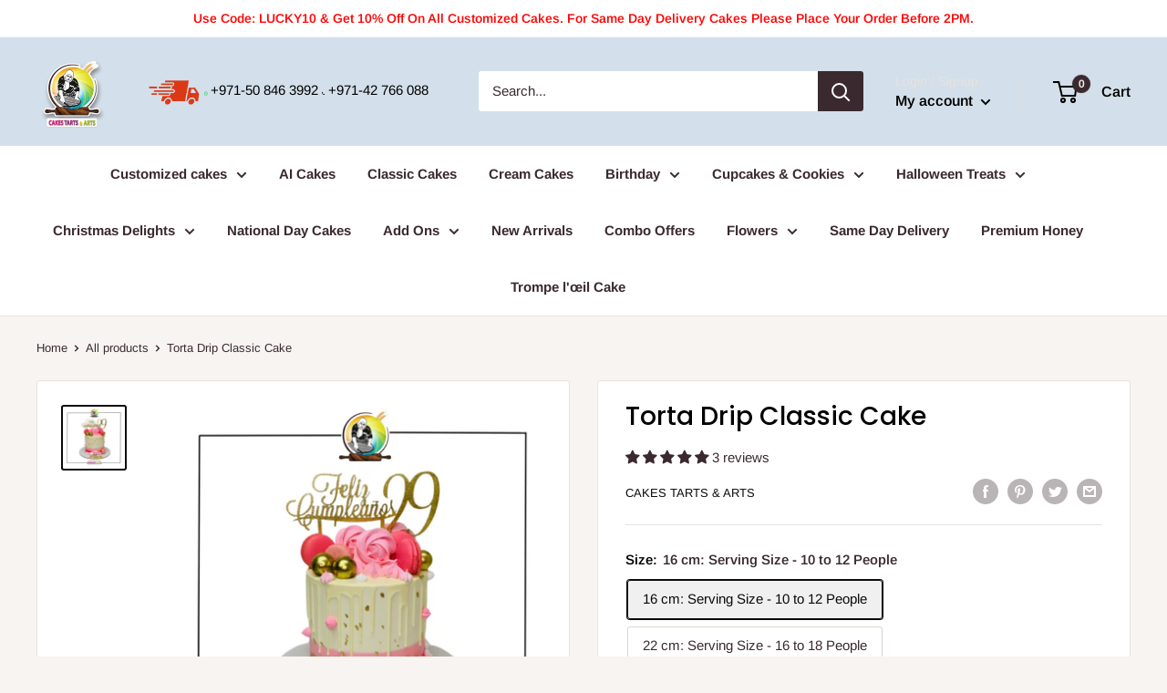

--- FILE ---
content_type: text/css
request_url: https://www.cta.ae/cdn/shop/t/7/assets/DevStyles.css?v=66825328981276449161678825301
body_size: -10
content:
.footer__wrapper .footer__block-list .footer__block-item.footer__block-item--text a{color:#3a2a2f;text-decoration:none}.footer__wrapper .footer__block-list .footer__block-item.footer__block-item--text a:hover{color:#b685f5}.header__action-list .search-bar__top .search-bar__filter,.cart-wrapper__inner-inner .estimate-shipping{display:none}.slideshowCustomBtn button.flickity-button.flickity-prev-next-button.previous{left:0!important}.slideshowCustomBtn button.flickity-button.flickity-prev-next-button.next{right:0!important}.Main-ContactCustom{display:flex}.Main-ContactCustom .ContactCustom-directions{width:100%;display:flex;align-items:center;justify-content:flex-end}.Main-ContactCustom .ContactCustom-Images:nth-child(2){width:100%}.Main-ContactCustom .ContactCustom-Images:nth-child(3){width:150%}.Main-ContactCustom .ContactCustom-Images{display:flex;align-items:stretch}.Main-ContactCustom .ContactCustom-Images img{object-fit:cover}.Contactdirections-Content .Contactdirections-text p{margin:15px 0;line-height:normal;font-family:ITC Avant Garde Gothic,sans-serif}.Main-ContactCustom .ContactCustom-directions .Contactdirections-Content{max-width:70%;margin-right:2rem;padding:1rem}.Main-ContactCustom .ContactCustom-directions .Contactdirections-Content h2{font-size:30px;font-family:ITC Avant Garde Gothic,sans-serif}.Main-ContactCustom{display:flex;background:#000;color:#fff}.Main-ContactCustom .ContactCustom-directions .Contactdirections-Content a.slideshow__button.button{margin:2rem 0 1rem 0px;background:#fff;color:#000;display:flex;align-items:center;justify-content:center;gap:5px;max-width:10rem}.search-bar__top-wrapper{min-width:33vw}@media (max-width: 767px){.Main-ContactCustom .ContactCustom-directions{width:100%;display:flex;align-items:center;justify-content:flex-end;padding:2rem}.Main-ContactCustom .ContactCustom-directions .Contactdirections-Content{max-width:100%}.Main-ContactCustom{display:flex;flex-direction:column}.Main-ContactCustom .ContactCustom-Images:nth-child(3){width:100%}.header_extra{position:absolute;display:grid;align-content:center;justify-content:center;justify-items:center;left:25%}.header{min-height:94px}}@media screen and (max-width: 640px){.search-bar__top-wrapper{min-width:auto}}
/*# sourceMappingURL=/cdn/shop/t/7/assets/DevStyles.css.map?v=66825328981276449161678825301 */


--- FILE ---
content_type: text/plain; charset=utf-8
request_url: https://checkout.tabby.ai/widgets/api/web
body_size: -26
content:
{"aid":"018d9777-bf2e-1dc0-1e1f-55bd90149591","experiments":{"entity_id":"09ec35c2-06de-487b-ad62-cd87a551a189"}}

--- FILE ---
content_type: text/javascript; charset=utf-8
request_url: https://www.cta.ae/products/birthday-age-8-candle.js
body_size: 72
content:
{"id":7620702863515,"title":"Birthday Age 8 Candle","handle":"birthday-age-8-candle","description":"\u003cli data-mce-fragment=\"1\"\u003e\u003cspan class=\"a-list-item\" data-mce-fragment=\"1\"\u003eQUALITY – Our numbered candles are crafted using high-quality wax to ensure that the candles are sturdy, long-burning and that they will emit less smoke.\u003c\/span\u003e\u003c\/li\u003e\n\u003cli data-mce-fragment=\"1\"\u003e\u003cspan class=\"a-list-item\" data-mce-fragment=\"1\"\u003eNUMBERED – The Fun It's Cool numbered birthday candles can be mixed and matched to denote age, special dates and memorable years on top of your cake.\u003c\/span\u003e\u003c\/li\u003e","published_at":"2023-03-04T14:34:26+04:00","created_at":"2023-03-04T14:34:26+04:00","vendor":"Cakes Tarts \u0026 Arts","type":"","tags":["Add-Ons","Candles"],"price":2500,"price_min":2500,"price_max":2500,"available":true,"price_varies":false,"compare_at_price":null,"compare_at_price_min":0,"compare_at_price_max":0,"compare_at_price_varies":false,"variants":[{"id":43272560246939,"title":"Default Title","option1":"Default Title","option2":null,"option3":null,"sku":"","requires_shipping":true,"taxable":true,"featured_image":null,"available":true,"name":"Birthday Age 8 Candle","public_title":null,"options":["Default Title"],"price":2500,"weight":0,"compare_at_price":null,"inventory_management":"shopify","barcode":"","requires_selling_plan":false,"selling_plan_allocations":[]}],"images":["\/\/cdn.shopify.com\/s\/files\/1\/0608\/5738\/5115\/products\/BirthdayAge8.webp?v=1677926068"],"featured_image":"\/\/cdn.shopify.com\/s\/files\/1\/0608\/5738\/5115\/products\/BirthdayAge8.webp?v=1677926068","options":[{"name":"Title","position":1,"values":["Default Title"]}],"url":"\/products\/birthday-age-8-candle","media":[{"alt":null,"id":27780278452379,"position":1,"preview_image":{"aspect_ratio":0.606,"height":3232,"width":1958,"src":"https:\/\/cdn.shopify.com\/s\/files\/1\/0608\/5738\/5115\/products\/BirthdayAge8.webp?v=1677926068"},"aspect_ratio":0.606,"height":3232,"media_type":"image","src":"https:\/\/cdn.shopify.com\/s\/files\/1\/0608\/5738\/5115\/products\/BirthdayAge8.webp?v=1677926068","width":1958}],"requires_selling_plan":false,"selling_plan_groups":[]}

--- FILE ---
content_type: text/javascript; charset=utf-8
request_url: https://www.cta.ae/products/birthday-age-9-candle.js
body_size: 108
content:
{"id":7620703125659,"title":"Birthday Age 9 Candle","handle":"birthday-age-9-candle","description":"\u003cli data-mce-fragment=\"1\"\u003e\u003cspan class=\"a-list-item\" data-mce-fragment=\"1\"\u003eQUALITY – Our numbered candles are crafted using high-quality wax to ensure that the candles are sturdy, long-burning and that they will emit less smoke.\u003c\/span\u003e\u003c\/li\u003e\n\u003cli data-mce-fragment=\"1\"\u003e\u003cspan class=\"a-list-item\" data-mce-fragment=\"1\"\u003eNUMBERED – The Fun It's Cool numbered birthday candles can be mixed and matched to denote age, special dates and memorable years on top of your cake.\u003c\/span\u003e\u003c\/li\u003e","published_at":"2023-03-04T14:35:14+04:00","created_at":"2023-03-04T14:35:14+04:00","vendor":"Cakes Tarts \u0026 Arts","type":"","tags":["Add-Ons","Candles"],"price":2500,"price_min":2500,"price_max":2500,"available":true,"price_varies":false,"compare_at_price":null,"compare_at_price_min":0,"compare_at_price_max":0,"compare_at_price_varies":false,"variants":[{"id":43272560705691,"title":"Default Title","option1":"Default Title","option2":null,"option3":null,"sku":"","requires_shipping":true,"taxable":true,"featured_image":null,"available":true,"name":"Birthday Age 9 Candle","public_title":null,"options":["Default Title"],"price":2500,"weight":0,"compare_at_price":null,"inventory_management":"shopify","barcode":"","requires_selling_plan":false,"selling_plan_allocations":[]}],"images":["\/\/cdn.shopify.com\/s\/files\/1\/0608\/5738\/5115\/products\/BirthdayAge9.webp?v=1677926116"],"featured_image":"\/\/cdn.shopify.com\/s\/files\/1\/0608\/5738\/5115\/products\/BirthdayAge9.webp?v=1677926116","options":[{"name":"Title","position":1,"values":["Default Title"]}],"url":"\/products\/birthday-age-9-candle","media":[{"alt":null,"id":27780279042203,"position":1,"preview_image":{"aspect_ratio":0.6,"height":3220,"width":1932,"src":"https:\/\/cdn.shopify.com\/s\/files\/1\/0608\/5738\/5115\/products\/BirthdayAge9.webp?v=1677926116"},"aspect_ratio":0.6,"height":3220,"media_type":"image","src":"https:\/\/cdn.shopify.com\/s\/files\/1\/0608\/5738\/5115\/products\/BirthdayAge9.webp?v=1677926116","width":1932}],"requires_selling_plan":false,"selling_plan_groups":[]}

--- FILE ---
content_type: text/javascript; charset=utf-8
request_url: https://www.cta.ae/products/sparkling-candles.js
body_size: 363
content:
{"id":7620718330011,"title":"Sparkling Candles","handle":"sparkling-candles","description":"\u003cp\u003e\u003cspan\u003e Make your celebration truly sparkle with our Sparkling Candles! Made with premium quality materials, these candles are perfect for adding an extra special touch to any birthday cake or dessert. Each candle produces a sparkling flame that is sure to catch everyone's eye, creating a magical and unforgettable moment. The long-lasting burn ensures that the party will keep going until the last candle is blown out. Ideal for any age and any birthday celebration, our Sparkling Candles will make your cake shine with an extra special glow.\u003c\/span\u003e\u003c\/p\u003e\n\u003cp\u003e\u003cspan\u003eNote: For Wholesale Price please contact on our WhatsApp Number.\u003c\/span\u003e\u003c\/p\u003e","published_at":"2023-03-04T15:01:05+04:00","created_at":"2023-03-04T15:01:06+04:00","vendor":"Cakes Tarts \u0026 Arts","type":"","tags":["Add-Ons","Candles"],"price":6000,"price_min":6000,"price_max":6000,"available":true,"price_varies":false,"compare_at_price":null,"compare_at_price_min":0,"compare_at_price_max":0,"compare_at_price_varies":false,"variants":[{"id":43272611528859,"title":"Default Title","option1":"Default Title","option2":null,"option3":null,"sku":"","requires_shipping":true,"taxable":true,"featured_image":null,"available":true,"name":"Sparkling Candles","public_title":null,"options":["Default Title"],"price":6000,"weight":0,"compare_at_price":null,"inventory_management":"shopify","barcode":"","requires_selling_plan":false,"selling_plan_allocations":[]}],"images":["\/\/cdn.shopify.com\/s\/files\/1\/0608\/5738\/5115\/products\/Sparkelingcandles60AED.jpg?v=1677927668"],"featured_image":"\/\/cdn.shopify.com\/s\/files\/1\/0608\/5738\/5115\/products\/Sparkelingcandles60AED.jpg?v=1677927668","options":[{"name":"Title","position":1,"values":["Default Title"]}],"url":"\/products\/sparkling-candles","media":[{"alt":null,"id":27780329832603,"position":1,"preview_image":{"aspect_ratio":1.49,"height":3557,"width":5301,"src":"https:\/\/cdn.shopify.com\/s\/files\/1\/0608\/5738\/5115\/products\/Sparkelingcandles60AED.jpg?v=1677927668"},"aspect_ratio":1.49,"height":3557,"media_type":"image","src":"https:\/\/cdn.shopify.com\/s\/files\/1\/0608\/5738\/5115\/products\/Sparkelingcandles60AED.jpg?v=1677927668","width":5301}],"requires_selling_plan":false,"selling_plan_groups":[]}

--- FILE ---
content_type: text/javascript; charset=utf-8
request_url: https://www.cta.ae/products/flower-candle.js
body_size: -12
content:
{"id":7620708204699,"title":"Flower Candle","handle":"flower-candle","description":"Add a touch of festivity to any birthday cake with our Colorful Flower Birthday Candles. Made with high-quality wax. The long-lasting burn ensures that the party will keep going until the last candle is blown out. Ideal for any age and any birthday celebration, these candles will make your cake shine with an extra special glow.","published_at":"2023-03-04T14:42:54+04:00","created_at":"2023-03-04T14:42:54+04:00","vendor":"Cakes Tarts \u0026 Arts","type":"","tags":["Add-Ons","Candles"],"price":2500,"price_min":2500,"price_max":2500,"available":true,"price_varies":false,"compare_at_price":null,"compare_at_price_min":0,"compare_at_price_max":0,"compare_at_price_varies":false,"variants":[{"id":43272579448987,"title":"Default Title","option1":"Default Title","option2":null,"option3":null,"sku":"","requires_shipping":true,"taxable":true,"featured_image":null,"available":true,"name":"Flower Candle","public_title":null,"options":["Default Title"],"price":2500,"weight":0,"compare_at_price":null,"inventory_management":"shopify","barcode":"","requires_selling_plan":false,"selling_plan_allocations":[]}],"images":["\/\/cdn.shopify.com\/s\/files\/1\/0608\/5738\/5115\/products\/Flower-candle-25-AED.webp?v=1677926576"],"featured_image":"\/\/cdn.shopify.com\/s\/files\/1\/0608\/5738\/5115\/products\/Flower-candle-25-AED.webp?v=1677926576","options":[{"name":"Title","position":1,"values":["Default Title"]}],"url":"\/products\/flower-candle","media":[{"alt":null,"id":27780296573083,"position":1,"preview_image":{"aspect_ratio":1.0,"height":3282,"width":3282,"src":"https:\/\/cdn.shopify.com\/s\/files\/1\/0608\/5738\/5115\/products\/Flower-candle-25-AED.webp?v=1677926576"},"aspect_ratio":1.0,"height":3282,"media_type":"image","src":"https:\/\/cdn.shopify.com\/s\/files\/1\/0608\/5738\/5115\/products\/Flower-candle-25-AED.webp?v=1677926576","width":3282}],"requires_selling_plan":false,"selling_plan_groups":[]}

--- FILE ---
content_type: text/javascript; charset=utf-8
request_url: https://www.cta.ae/products/party-hat.js
body_size: 67
content:
{"id":7620716134555,"title":"Party Hat","handle":"party-hat","description":"Get the party started with our Festive Party Hat! Made with high-quality materials and designed with fun and colorful patterns, this party hat is perfect for any celebration. Whether it's a birthday, graduation, or any other special occasion, this hat will add an extra touch of joy and excitement to the festivities. The adjustable strap ensures a comfortable fit for any head size, and the durable construction means it can be used again and again for future celebrations. Get your party on with our Festive Party Hat!","published_at":"2023-03-04T14:54:56+04:00","created_at":"2023-03-04T14:54:56+04:00","vendor":"Cakes Tarts \u0026 Arts","type":"","tags":["Add-Ons","Party Hats"],"price":2500,"price_min":2500,"price_max":2500,"available":true,"price_varies":false,"compare_at_price":null,"compare_at_price_min":0,"compare_at_price_max":0,"compare_at_price_varies":false,"variants":[{"id":43272607989915,"title":"Default Title","option1":"Default Title","option2":null,"option3":null,"sku":"","requires_shipping":true,"taxable":true,"featured_image":null,"available":true,"name":"Party Hat","public_title":null,"options":["Default Title"],"price":2500,"weight":0,"compare_at_price":null,"inventory_management":"shopify","barcode":"","requires_selling_plan":false,"selling_plan_allocations":[]}],"images":["\/\/cdn.shopify.com\/s\/files\/1\/0608\/5738\/5115\/products\/Party-Hat-25-AED.webp?v=1677927298"],"featured_image":"\/\/cdn.shopify.com\/s\/files\/1\/0608\/5738\/5115\/products\/Party-Hat-25-AED.webp?v=1677927298","options":[{"name":"Title","position":1,"values":["Default Title"]}],"url":"\/products\/party-hat","media":[{"alt":null,"id":27780321804443,"position":1,"preview_image":{"aspect_ratio":1.0,"height":3712,"width":3712,"src":"https:\/\/cdn.shopify.com\/s\/files\/1\/0608\/5738\/5115\/products\/Party-Hat-25-AED.webp?v=1677927298"},"aspect_ratio":1.0,"height":3712,"media_type":"image","src":"https:\/\/cdn.shopify.com\/s\/files\/1\/0608\/5738\/5115\/products\/Party-Hat-25-AED.webp?v=1677927298","width":3712}],"requires_selling_plan":false,"selling_plan_groups":[]}

--- FILE ---
content_type: text/javascript; charset=utf-8
request_url: https://www.cta.ae/products/happy-birthday-cake-topper-1.js
body_size: 36
content:
{"id":7651083223195,"title":"Happy Birthday Cake Topper 1","handle":"happy-birthday-cake-topper-1","description":"Elevate your cake game with our Cake Toppers! We offer a variety of designs to fit any occasion, including birthdays, weddings, and more. Our toppers are made with the highest quality materials and attention to detail, ensuring that your cake will look as good as it tastes. Add a special touch to your celebration with our Cake Toppers.","published_at":"2023-04-24T12:16:58+04:00","created_at":"2023-04-24T12:16:36+04:00","vendor":"Cakes Tarts \u0026 Arts","type":"","tags":["Add-Ons","Cake Toppers"],"price":2200,"price_min":2200,"price_max":2200,"available":true,"price_varies":false,"compare_at_price":null,"compare_at_price_min":0,"compare_at_price_max":0,"compare_at_price_varies":false,"variants":[{"id":43353608618139,"title":"Default Title","option1":"Default Title","option2":null,"option3":null,"sku":"","requires_shipping":true,"taxable":true,"featured_image":null,"available":true,"name":"Happy Birthday Cake Topper 1","public_title":null,"options":["Default Title"],"price":2200,"weight":0,"compare_at_price":null,"inventory_management":"shopify","barcode":"","requires_selling_plan":false,"selling_plan_allocations":[]}],"images":["\/\/cdn.shopify.com\/s\/files\/1\/0608\/5738\/5115\/products\/happybirthdaytopper.jpg?v=1682324205"],"featured_image":"\/\/cdn.shopify.com\/s\/files\/1\/0608\/5738\/5115\/products\/happybirthdaytopper.jpg?v=1682324205","options":[{"name":"Title","position":1,"values":["Default Title"]}],"url":"\/products\/happy-birthday-cake-topper-1","media":[{"alt":null,"id":27930729119899,"position":1,"preview_image":{"aspect_ratio":1.0,"height":256,"width":256,"src":"https:\/\/cdn.shopify.com\/s\/files\/1\/0608\/5738\/5115\/products\/happybirthdaytopper.jpg?v=1682324205"},"aspect_ratio":1.0,"height":256,"media_type":"image","src":"https:\/\/cdn.shopify.com\/s\/files\/1\/0608\/5738\/5115\/products\/happybirthdaytopper.jpg?v=1682324205","width":256}],"requires_selling_plan":false,"selling_plan_groups":[]}

--- FILE ---
content_type: text/javascript; charset=utf-8
request_url: https://www.cta.ae/products/birthday-age-1-candle.js
body_size: 72
content:
{"id":7620698439835,"title":"Birthday Age 1 Candle","handle":"birthday-age-1-candle","description":"\u003cli data-mce-fragment=\"1\"\u003e\u003cspan class=\"a-list-item\" data-mce-fragment=\"1\"\u003eQUALITY – Our numbered candles are crafted using high-quality wax to ensure that the candles are sturdy, long-burning and that they will emit less smoke.\u003c\/span\u003e\u003c\/li\u003e\n\u003cli data-mce-fragment=\"1\"\u003e\u003cspan class=\"a-list-item\" data-mce-fragment=\"1\"\u003eNUMBERED – The Fun It's Cool numbered birthday candles can be mixed and matched to denote age, special dates and memorable years on top of your cake.\u003c\/span\u003e\u003c\/li\u003e","published_at":"2023-03-04T14:24:20+04:00","created_at":"2023-03-04T14:24:20+04:00","vendor":"Cakes Tarts \u0026 Arts","type":"","tags":["Add-Ons","Candles"],"price":2500,"price_min":2500,"price_max":2500,"available":true,"price_varies":false,"compare_at_price":null,"compare_at_price_min":0,"compare_at_price_max":0,"compare_at_price_varies":false,"variants":[{"id":43272553463963,"title":"Default Title","option1":"Default Title","option2":null,"option3":null,"sku":"","requires_shipping":true,"taxable":true,"featured_image":null,"available":true,"name":"Birthday Age 1 Candle","public_title":null,"options":["Default Title"],"price":2500,"weight":0,"compare_at_price":null,"inventory_management":"shopify","barcode":"","requires_selling_plan":false,"selling_plan_allocations":[]}],"images":["\/\/cdn.shopify.com\/s\/files\/1\/0608\/5738\/5115\/products\/BirthdayAge1.webp?v=1677925462"],"featured_image":"\/\/cdn.shopify.com\/s\/files\/1\/0608\/5738\/5115\/products\/BirthdayAge1.webp?v=1677925462","options":[{"name":"Title","position":1,"values":["Default Title"]}],"url":"\/products\/birthday-age-1-candle","media":[{"alt":null,"id":27780262789275,"position":1,"preview_image":{"aspect_ratio":0.583,"height":3215,"width":1875,"src":"https:\/\/cdn.shopify.com\/s\/files\/1\/0608\/5738\/5115\/products\/BirthdayAge1.webp?v=1677925462"},"aspect_ratio":0.583,"height":3215,"media_type":"image","src":"https:\/\/cdn.shopify.com\/s\/files\/1\/0608\/5738\/5115\/products\/BirthdayAge1.webp?v=1677925462","width":1875}],"requires_selling_plan":false,"selling_plan_groups":[]}

--- FILE ---
content_type: application/javascript; charset=utf-8
request_url: https://gtm.gropulse.com/get_script?shop=cakes-tarts-arts.myshopify.com
body_size: -132
content:

  (function(){
    if (location.pathname.includes('/thank_you') || location.pathname.includes('/thank-you')) {
      var script = document.createElement("script");
      script.type = "text/javascript";
      script.src = "https://gtm.gropulse.com/get_purchase_page_script?shop=cakes-tarts-arts.myshopify.com";
      document.getElementsByTagName("head")[0].appendChild(script);
    }
  })();
  

--- FILE ---
content_type: text/javascript; charset=utf-8
request_url: https://www.cta.ae/products/birthday-candles.js
body_size: 216
content:
{"id":7620707483803,"title":"Birthday Candles","handle":"birthday-candles","description":"Add a touch of festivity to any birthday cake with our Colorful Birthday Candles. Made with high-quality wax. The long-lasting burn ensures that the party will keep going until the last candle is blown out. Ideal for any age and any birthday celebration, these candles will make your cake shine with an extra special glow.","published_at":"2023-03-04T14:41:55+04:00","created_at":"2023-03-04T14:41:55+04:00","vendor":"Cakes Tarts \u0026 Arts","type":"","tags":["Add-Ons","Candles"],"price":2500,"price_min":2500,"price_max":2500,"available":true,"price_varies":false,"compare_at_price":null,"compare_at_price_min":0,"compare_at_price_max":0,"compare_at_price_varies":false,"variants":[{"id":43272577220763,"title":"Default Title","option1":"Default Title","option2":null,"option3":null,"sku":"","requires_shipping":true,"taxable":true,"featured_image":null,"available":true,"name":"Birthday Candles","public_title":null,"options":["Default Title"],"price":2500,"weight":0,"compare_at_price":null,"inventory_management":"shopify","barcode":"","requires_selling_plan":false,"selling_plan_allocations":[]}],"images":["\/\/cdn.shopify.com\/s\/files\/1\/0608\/5738\/5115\/products\/Birthday-candles-25-AED.webp?v=1677926517"],"featured_image":"\/\/cdn.shopify.com\/s\/files\/1\/0608\/5738\/5115\/products\/Birthday-candles-25-AED.webp?v=1677926517","options":[{"name":"Title","position":1,"values":["Default Title"]}],"url":"\/products\/birthday-candles","media":[{"alt":null,"id":27780292608155,"position":1,"preview_image":{"aspect_ratio":0.497,"height":3493,"width":1736,"src":"https:\/\/cdn.shopify.com\/s\/files\/1\/0608\/5738\/5115\/products\/Birthday-candles-25-AED.webp?v=1677926517"},"aspect_ratio":0.497,"height":3493,"media_type":"image","src":"https:\/\/cdn.shopify.com\/s\/files\/1\/0608\/5738\/5115\/products\/Birthday-candles-25-AED.webp?v=1677926517","width":1736}],"requires_selling_plan":false,"selling_plan_groups":[]}

--- FILE ---
content_type: text/javascript; charset=utf-8
request_url: https://www.cta.ae/products/birthday-candle-3.js
body_size: -170
content:
{"id":7620707025051,"title":"Birthday Candle 3","handle":"birthday-candle-3","description":"Add a touch of festivity to any birthday cake with our Colorful Birthday Candles. Made with high-quality wax. The long-lasting burn ensures that the party will keep going until the last candle is blown out. Ideal for any age and any birthday celebration, these candles will make your cake shine with an extra special glow.","published_at":"2023-03-04T14:41:11+04:00","created_at":"2023-03-04T14:41:11+04:00","vendor":"Cakes Tarts \u0026 Arts","type":"","tags":["Add-Ons","Candles"],"price":2500,"price_min":2500,"price_max":2500,"available":true,"price_varies":false,"compare_at_price":null,"compare_at_price_min":0,"compare_at_price_max":0,"compare_at_price_varies":false,"variants":[{"id":43272575352987,"title":"Default Title","option1":"Default Title","option2":null,"option3":null,"sku":"","requires_shipping":true,"taxable":true,"featured_image":null,"available":true,"name":"Birthday Candle 3","public_title":null,"options":["Default Title"],"price":2500,"weight":0,"compare_at_price":null,"inventory_management":"shopify","barcode":"","requires_selling_plan":false,"selling_plan_allocations":[]}],"images":["\/\/cdn.shopify.com\/s\/files\/1\/0608\/5738\/5115\/products\/Birthdaycandle3-25AED.jpg?v=1677926474"],"featured_image":"\/\/cdn.shopify.com\/s\/files\/1\/0608\/5738\/5115\/products\/Birthdaycandle3-25AED.jpg?v=1677926474","options":[{"name":"Title","position":1,"values":["Default Title"]}],"url":"\/products\/birthday-candle-3","media":[{"alt":null,"id":27780290904219,"position":1,"preview_image":{"aspect_ratio":0.495,"height":3503,"width":1735,"src":"https:\/\/cdn.shopify.com\/s\/files\/1\/0608\/5738\/5115\/products\/Birthdaycandle3-25AED.jpg?v=1677926474"},"aspect_ratio":0.495,"height":3503,"media_type":"image","src":"https:\/\/cdn.shopify.com\/s\/files\/1\/0608\/5738\/5115\/products\/Birthdaycandle3-25AED.jpg?v=1677926474","width":1735}],"requires_selling_plan":false,"selling_plan_groups":[]}

--- FILE ---
content_type: text/javascript; charset=utf-8
request_url: https://www.cta.ae/products/happy-birthday-cake-topper.js
body_size: 0
content:
{"id":7651083124891,"title":"Happy Birthday Cake Topper","handle":"happy-birthday-cake-topper","description":"Elevate your cake game with our Cake Toppers! We offer a variety of designs to fit any occasion, including birthdays, weddings, and more. Our toppers are made with the highest quality materials and attention to detail, ensuring that your cake will look as good as it tastes. Add a special touch to your celebration with our Cake Toppers.","published_at":"2023-04-24T12:16:24+04:00","created_at":"2023-04-24T12:13:47+04:00","vendor":"Cakes Tarts \u0026 Arts","type":"","tags":["Add-Ons","Cake Toppers"],"price":2200,"price_min":2200,"price_max":2200,"available":true,"price_varies":false,"compare_at_price":null,"compare_at_price_min":0,"compare_at_price_max":0,"compare_at_price_varies":false,"variants":[{"id":43353608421531,"title":"Default Title","option1":"Default Title","option2":null,"option3":null,"sku":"","requires_shipping":true,"taxable":true,"featured_image":null,"available":true,"name":"Happy Birthday Cake Topper","public_title":null,"options":["Default Title"],"price":2200,"weight":0,"compare_at_price":null,"inventory_management":"shopify","barcode":"","requires_selling_plan":false,"selling_plan_allocations":[]}],"images":["\/\/cdn.shopify.com\/s\/files\/1\/0608\/5738\/5115\/products\/happybirthdaytopper2.jpg?v=1682324045"],"featured_image":"\/\/cdn.shopify.com\/s\/files\/1\/0608\/5738\/5115\/products\/happybirthdaytopper2.jpg?v=1682324045","options":[{"name":"Title","position":1,"values":["Default Title"]}],"url":"\/products\/happy-birthday-cake-topper","media":[{"alt":null,"id":27930725908635,"position":1,"preview_image":{"aspect_ratio":1.0,"height":594,"width":594,"src":"https:\/\/cdn.shopify.com\/s\/files\/1\/0608\/5738\/5115\/products\/happybirthdaytopper2.jpg?v=1682324045"},"aspect_ratio":1.0,"height":594,"media_type":"image","src":"https:\/\/cdn.shopify.com\/s\/files\/1\/0608\/5738\/5115\/products\/happybirthdaytopper2.jpg?v=1682324045","width":594}],"requires_selling_plan":false,"selling_plan_groups":[]}

--- FILE ---
content_type: text/javascript; charset=utf-8
request_url: https://www.cta.ae/products/birthday-age-6-candle.js
body_size: 75
content:
{"id":7620702208155,"title":"Birthday Age 6 Candle","handle":"birthday-age-6-candle","description":"\u003cli data-mce-fragment=\"1\"\u003e\u003cspan class=\"a-list-item\" data-mce-fragment=\"1\"\u003eQUALITY – Our numbered candles are crafted using high-quality wax to ensure that the candles are sturdy, long-burning and that they will emit less smoke.\u003c\/span\u003e\u003c\/li\u003e\n\u003cli data-mce-fragment=\"1\"\u003e\u003cspan class=\"a-list-item\" data-mce-fragment=\"1\"\u003eNUMBERED – The Fun It's Cool numbered birthday candles can be mixed and matched to denote age, special dates and memorable years on top of your cake.\u003c\/span\u003e\u003c\/li\u003e","published_at":"2023-03-04T14:32:13+04:00","created_at":"2023-03-04T14:32:13+04:00","vendor":"Cakes Tarts \u0026 Arts","type":"","tags":["Add-Ons","Candles"],"price":2500,"price_min":2500,"price_max":2500,"available":true,"price_varies":false,"compare_at_price":null,"compare_at_price_min":0,"compare_at_price_max":0,"compare_at_price_varies":false,"variants":[{"id":43272559886491,"title":"Default Title","option1":"Default Title","option2":null,"option3":null,"sku":"","requires_shipping":true,"taxable":true,"featured_image":null,"available":true,"name":"Birthday Age 6 Candle","public_title":null,"options":["Default Title"],"price":2500,"weight":0,"compare_at_price":null,"inventory_management":"shopify","barcode":"","requires_selling_plan":false,"selling_plan_allocations":[]}],"images":["\/\/cdn.shopify.com\/s\/files\/1\/0608\/5738\/5115\/products\/BirthdayAge6.webp?v=1677925935"],"featured_image":"\/\/cdn.shopify.com\/s\/files\/1\/0608\/5738\/5115\/products\/BirthdayAge6.webp?v=1677925935","options":[{"name":"Title","position":1,"values":["Default Title"]}],"url":"\/products\/birthday-age-6-candle","media":[{"alt":null,"id":27780276420763,"position":1,"preview_image":{"aspect_ratio":0.602,"height":3243,"width":1953,"src":"https:\/\/cdn.shopify.com\/s\/files\/1\/0608\/5738\/5115\/products\/BirthdayAge6.webp?v=1677925935"},"aspect_ratio":0.602,"height":3243,"media_type":"image","src":"https:\/\/cdn.shopify.com\/s\/files\/1\/0608\/5738\/5115\/products\/BirthdayAge6.webp?v=1677925935","width":1953}],"requires_selling_plan":false,"selling_plan_groups":[]}

--- FILE ---
content_type: text/javascript; charset=utf-8
request_url: https://www.cta.ae/products/birthday-age-0-candle.js
body_size: 70
content:
{"id":7620696178843,"title":"Birthday Age 0 Candle","handle":"birthday-age-0-candle","description":"\u003cli data-mce-fragment=\"1\"\u003e\u003cspan class=\"a-list-item\" data-mce-fragment=\"1\"\u003eQUALITY – Our numbered candles are crafted using high-quality wax to ensure that the candles are sturdy, long-burning and that they will emit less smoke.\u003c\/span\u003e\u003c\/li\u003e\n\u003cli data-mce-fragment=\"1\"\u003e\u003cspan class=\"a-list-item\" data-mce-fragment=\"1\"\u003eNUMBERED – The Fun It's Cool numbered birthday candles can be mixed and matched to denote age, special dates and memorable years on top of your cake.\u003c\/span\u003e\u003c\/li\u003e","published_at":"2023-03-04T14:20:45+04:00","created_at":"2023-03-04T14:20:46+04:00","vendor":"Cakes Tarts \u0026 Arts","type":"","tags":["Add-Ons","Candles"],"price":2500,"price_min":2500,"price_max":2500,"available":true,"price_varies":false,"compare_at_price":null,"compare_at_price_min":0,"compare_at_price_max":0,"compare_at_price_varies":false,"variants":[{"id":43272543371419,"title":"Default Title","option1":"Default Title","option2":null,"option3":null,"sku":"","requires_shipping":true,"taxable":true,"featured_image":null,"available":true,"name":"Birthday Age 0 Candle","public_title":null,"options":["Default Title"],"price":2500,"weight":0,"compare_at_price":null,"inventory_management":"shopify","barcode":"","requires_selling_plan":false,"selling_plan_allocations":[]}],"images":["\/\/cdn.shopify.com\/s\/files\/1\/0608\/5738\/5115\/products\/BirthdayAge0.webp?v=1677925247"],"featured_image":"\/\/cdn.shopify.com\/s\/files\/1\/0608\/5738\/5115\/products\/BirthdayAge0.webp?v=1677925247","options":[{"name":"Title","position":1,"values":["Default Title"]}],"url":"\/products\/birthday-age-0-candle","media":[{"alt":null,"id":27780258332827,"position":1,"preview_image":{"aspect_ratio":0.6,"height":3261,"width":1957,"src":"https:\/\/cdn.shopify.com\/s\/files\/1\/0608\/5738\/5115\/products\/BirthdayAge0.webp?v=1677925247"},"aspect_ratio":0.6,"height":3261,"media_type":"image","src":"https:\/\/cdn.shopify.com\/s\/files\/1\/0608\/5738\/5115\/products\/BirthdayAge0.webp?v=1677925247","width":1957}],"requires_selling_plan":false,"selling_plan_groups":[]}

--- FILE ---
content_type: text/javascript; charset=utf-8
request_url: https://www.cta.ae/products/party-popper.js
body_size: -77
content:
{"id":7620716724379,"title":"Party Popper","handle":"party-popper","description":"\u003cspan\u003eMake your celebration truly pop with our Celebratory Party Popper! This fun and festive party accessory is perfect for adding an extra special touch to any occasion. Whether it's a birthday, wedding, or any other milestone event, our party popper will help create unforgettable memories. Easy to use and safe for all ages, simply twist and pop to release a colorful burst of confetti and streamers. Made with high-quality materials, our Celebratory Party Popper is a must-have for any celebration!\u003c\/span\u003e","published_at":"2023-03-04T14:56:14+04:00","created_at":"2023-03-04T14:56:14+04:00","vendor":"Cakes Tarts \u0026 Arts","type":"","tags":["Add-Ons","Party Popper"],"price":2500,"price_min":2500,"price_max":2500,"available":true,"price_varies":false,"compare_at_price":null,"compare_at_price_min":0,"compare_at_price_max":0,"compare_at_price_varies":false,"variants":[{"id":43272609562779,"title":"Default Title","option1":"Default Title","option2":null,"option3":null,"sku":"","requires_shipping":true,"taxable":true,"featured_image":null,"available":true,"name":"Party Popper","public_title":null,"options":["Default Title"],"price":2500,"weight":0,"compare_at_price":null,"inventory_management":"shopify","barcode":"","requires_selling_plan":false,"selling_plan_allocations":[]}],"images":["\/\/cdn.shopify.com\/s\/files\/1\/0608\/5738\/5115\/products\/Party-popper-25-AED.webp?v=1677927376"],"featured_image":"\/\/cdn.shopify.com\/s\/files\/1\/0608\/5738\/5115\/products\/Party-popper-25-AED.webp?v=1677927376","options":[{"name":"Title","position":1,"values":["Default Title"]}],"url":"\/products\/party-popper","media":[{"alt":null,"id":27780323377307,"position":1,"preview_image":{"aspect_ratio":1.0,"height":3712,"width":3712,"src":"https:\/\/cdn.shopify.com\/s\/files\/1\/0608\/5738\/5115\/products\/Party-popper-25-AED.webp?v=1677927376"},"aspect_ratio":1.0,"height":3712,"media_type":"image","src":"https:\/\/cdn.shopify.com\/s\/files\/1\/0608\/5738\/5115\/products\/Party-popper-25-AED.webp?v=1677927376","width":3712}],"requires_selling_plan":false,"selling_plan_groups":[]}

--- FILE ---
content_type: text/javascript; charset=utf-8
request_url: https://www.cta.ae/products/birthday-age-3-candle.js
body_size: -87
content:
{"id":7620701192347,"title":"Birthday Age 3 Candle","handle":"birthday-age-3-candle","description":"\u003cli data-mce-fragment=\"1\"\u003e\u003cspan class=\"a-list-item\" data-mce-fragment=\"1\"\u003eQUALITY – Our numbered candles are crafted using high-quality wax to ensure that the candles are sturdy, long-burning and that they will emit less smoke.\u003c\/span\u003e\u003c\/li\u003e\n\u003cli data-mce-fragment=\"1\"\u003e\u003cspan class=\"a-list-item\" data-mce-fragment=\"1\"\u003eNUMBERED – The Fun It's Cool numbered birthday candles can be mixed and matched to denote age, special dates and memorable years on top of your cake.\u003c\/span\u003e\u003c\/li\u003e","published_at":"2023-03-04T14:29:18+04:00","created_at":"2023-03-04T14:29:19+04:00","vendor":"Cakes Tarts \u0026 Arts","type":"","tags":["Add-Ons","Candles"],"price":2500,"price_min":2500,"price_max":2500,"available":true,"price_varies":false,"compare_at_price":null,"compare_at_price_min":0,"compare_at_price_max":0,"compare_at_price_varies":false,"variants":[{"id":43272559198363,"title":"Default Title","option1":"Default Title","option2":null,"option3":null,"sku":"","requires_shipping":true,"taxable":true,"featured_image":null,"available":true,"name":"Birthday Age 3 Candle","public_title":null,"options":["Default Title"],"price":2500,"weight":0,"compare_at_price":null,"inventory_management":"shopify","barcode":"","requires_selling_plan":false,"selling_plan_allocations":[]}],"images":["\/\/cdn.shopify.com\/s\/files\/1\/0608\/5738\/5115\/products\/BirthdayAge3.webp?v=1677925761"],"featured_image":"\/\/cdn.shopify.com\/s\/files\/1\/0608\/5738\/5115\/products\/BirthdayAge3.webp?v=1677925761","options":[{"name":"Title","position":1,"values":["Default Title"]}],"url":"\/products\/birthday-age-3-candle","media":[{"alt":null,"id":27780271505563,"position":1,"preview_image":{"aspect_ratio":0.596,"height":3208,"width":1912,"src":"https:\/\/cdn.shopify.com\/s\/files\/1\/0608\/5738\/5115\/products\/BirthdayAge3.webp?v=1677925761"},"aspect_ratio":0.596,"height":3208,"media_type":"image","src":"https:\/\/cdn.shopify.com\/s\/files\/1\/0608\/5738\/5115\/products\/BirthdayAge3.webp?v=1677925761","width":1912}],"requires_selling_plan":false,"selling_plan_groups":[]}

--- FILE ---
content_type: text/javascript; charset=utf-8
request_url: https://www.cta.ae/products/birthday-candle-2.js
body_size: 11
content:
{"id":7620705190043,"title":"Birthday Candle 2","handle":"birthday-candle-2","description":"Add a touch of festivity to any birthday cake with our Colorful Birthday Candles. Made with high-quality wax. The long-lasting burn ensures that the party will keep going until the last candle is blown out. Ideal for any age and any birthday celebration, these candles will make your cake shine with an extra special glow.","published_at":"2023-03-04T14:38:36+04:00","created_at":"2023-03-04T14:38:36+04:00","vendor":"Cakes Tarts \u0026 Arts","type":"","tags":["Add-Ons","Candles"],"price":2500,"price_min":2500,"price_max":2500,"available":true,"price_varies":false,"compare_at_price":null,"compare_at_price_min":0,"compare_at_price_max":0,"compare_at_price_varies":false,"variants":[{"id":43272568668315,"title":"Default Title","option1":"Default Title","option2":null,"option3":null,"sku":"","requires_shipping":true,"taxable":true,"featured_image":null,"available":true,"name":"Birthday Candle 2","public_title":null,"options":["Default Title"],"price":2500,"weight":0,"compare_at_price":null,"inventory_management":"shopify","barcode":"","requires_selling_plan":false,"selling_plan_allocations":[]}],"images":["\/\/cdn.shopify.com\/s\/files\/1\/0608\/5738\/5115\/products\/Birthdaycandle2-25AED.webp?v=1677926319"],"featured_image":"\/\/cdn.shopify.com\/s\/files\/1\/0608\/5738\/5115\/products\/Birthdaycandle2-25AED.webp?v=1677926319","options":[{"name":"Title","position":1,"values":["Default Title"]}],"url":"\/products\/birthday-candle-2","media":[{"alt":null,"id":27780287234203,"position":1,"preview_image":{"aspect_ratio":0.487,"height":3540,"width":1723,"src":"https:\/\/cdn.shopify.com\/s\/files\/1\/0608\/5738\/5115\/products\/Birthdaycandle2-25AED.webp?v=1677926319"},"aspect_ratio":0.487,"height":3540,"media_type":"image","src":"https:\/\/cdn.shopify.com\/s\/files\/1\/0608\/5738\/5115\/products\/Birthdaycandle2-25AED.webp?v=1677926319","width":1723}],"requires_selling_plan":false,"selling_plan_groups":[]}

--- FILE ---
content_type: application/javascript; charset=utf-8
request_url: https://analyzely.gropulse.com/get_script?shop=cakes-tarts-arts.myshopify.com
body_size: -145
content:

  (function(){
    if (location.pathname.includes('/thank_you') || location.pathname.includes('/thank-you')) {
      var script = document.createElement("script");
      script.type = "text/javascript";
      script.src = "https://analyzely.gropulse.com/get_purchase_page_script?shop=cakes-tarts-arts.myshopify.com";
      document.getElementsByTagName("head")[0].appendChild(script);
    }
  })();
  

--- FILE ---
content_type: text/javascript; charset=utf-8
request_url: https://www.cta.ae/products/birthday-age-2-candle.js
body_size: 101
content:
{"id":7620700897435,"title":"Birthday Age 2 Candle","handle":"birthday-age-2-candle","description":"\u003cli data-mce-fragment=\"1\"\u003e\u003cspan class=\"a-list-item\" data-mce-fragment=\"1\"\u003eQUALITY – Our numbered candles are crafted using high-quality wax to ensure that the candles are sturdy, long-burning and that they will emit less smoke.\u003c\/span\u003e\u003c\/li\u003e\n\u003cli data-mce-fragment=\"1\"\u003e\u003cspan class=\"a-list-item\" data-mce-fragment=\"1\"\u003eNUMBERED – The Fun It's Cool numbered birthday candles can be mixed and matched to denote age, special dates and memorable years on top of your cake.\u003c\/span\u003e\u003c\/li\u003e","published_at":"2023-03-04T14:28:17+04:00","created_at":"2023-03-04T14:28:17+04:00","vendor":"Cakes Tarts \u0026 Arts","type":"","tags":["Add-Ons","Candles"],"price":2500,"price_min":2500,"price_max":2500,"available":true,"price_varies":false,"compare_at_price":null,"compare_at_price_min":0,"compare_at_price_max":0,"compare_at_price_varies":false,"variants":[{"id":43272558903451,"title":"Default Title","option1":"Default Title","option2":null,"option3":null,"sku":"","requires_shipping":true,"taxable":true,"featured_image":null,"available":true,"name":"Birthday Age 2 Candle","public_title":null,"options":["Default Title"],"price":2500,"weight":0,"compare_at_price":null,"inventory_management":"shopify","barcode":"","requires_selling_plan":false,"selling_plan_allocations":[]}],"images":["\/\/cdn.shopify.com\/s\/files\/1\/0608\/5738\/5115\/products\/BirthdayAge2.webp?v=1677925699"],"featured_image":"\/\/cdn.shopify.com\/s\/files\/1\/0608\/5738\/5115\/products\/BirthdayAge2.webp?v=1677925699","options":[{"name":"Title","position":1,"values":["Default Title"]}],"url":"\/products\/birthday-age-2-candle","media":[{"alt":null,"id":27780270588059,"position":1,"preview_image":{"aspect_ratio":0.6,"height":3237,"width":1942,"src":"https:\/\/cdn.shopify.com\/s\/files\/1\/0608\/5738\/5115\/products\/BirthdayAge2.webp?v=1677925699"},"aspect_ratio":0.6,"height":3237,"media_type":"image","src":"https:\/\/cdn.shopify.com\/s\/files\/1\/0608\/5738\/5115\/products\/BirthdayAge2.webp?v=1677925699","width":1942}],"requires_selling_plan":false,"selling_plan_groups":[]}

--- FILE ---
content_type: text/javascript; charset=utf-8
request_url: https://www.cta.ae/products/birthday-age-7-candle.js
body_size: 105
content:
{"id":7620702535835,"title":"Birthday Age 7 Candle","handle":"birthday-age-7-candle","description":"\u003cli data-mce-fragment=\"1\"\u003e\u003cspan class=\"a-list-item\" data-mce-fragment=\"1\"\u003eQUALITY – Our numbered candles are crafted using high-quality wax to ensure that the candles are sturdy, long-burning and that they will emit less smoke.\u003c\/span\u003e\u003c\/li\u003e\n\u003cli data-mce-fragment=\"1\"\u003e\u003cspan class=\"a-list-item\" data-mce-fragment=\"1\"\u003eNUMBERED – The Fun It's Cool numbered birthday candles can be mixed and matched to denote age, special dates and memorable years on top of your cake.\u003c\/span\u003e\u003c\/li\u003e","published_at":"2023-03-04T14:33:32+04:00","created_at":"2023-03-04T14:33:32+04:00","vendor":"Cakes Tarts \u0026 Arts","type":"","tags":["Add-Ons","Candles"],"price":2500,"price_min":2500,"price_max":2500,"available":true,"price_varies":false,"compare_at_price":null,"compare_at_price_min":0,"compare_at_price_max":0,"compare_at_price_varies":false,"variants":[{"id":43272560017563,"title":"Default Title","option1":"Default Title","option2":null,"option3":null,"sku":"","requires_shipping":true,"taxable":true,"featured_image":null,"available":true,"name":"Birthday Age 7 Candle","public_title":null,"options":["Default Title"],"price":2500,"weight":0,"compare_at_price":null,"inventory_management":"shopify","barcode":"","requires_selling_plan":false,"selling_plan_allocations":[]}],"images":["\/\/cdn.shopify.com\/s\/files\/1\/0608\/5738\/5115\/products\/BirthdayAge7.webp?v=1677926014"],"featured_image":"\/\/cdn.shopify.com\/s\/files\/1\/0608\/5738\/5115\/products\/BirthdayAge7.webp?v=1677926014","options":[{"name":"Title","position":1,"values":["Default Title"]}],"url":"\/products\/birthday-age-7-candle","media":[{"alt":null,"id":27780277600411,"position":1,"preview_image":{"aspect_ratio":0.593,"height":3247,"width":1927,"src":"https:\/\/cdn.shopify.com\/s\/files\/1\/0608\/5738\/5115\/products\/BirthdayAge7.webp?v=1677926014"},"aspect_ratio":0.593,"height":3247,"media_type":"image","src":"https:\/\/cdn.shopify.com\/s\/files\/1\/0608\/5738\/5115\/products\/BirthdayAge7.webp?v=1677926014","width":1927}],"requires_selling_plan":false,"selling_plan_groups":[]}

--- FILE ---
content_type: text/javascript; charset=utf-8
request_url: https://www.cta.ae/products/ribbon-spray.js
body_size: 107
content:
{"id":7620717707419,"title":"Ribbon Spray","handle":"ribbon-spray","description":"\u003cspan\u003eGet the party started with our Fun Ribbon Spray! This colorful and festive party accessory is perfect for adding an extra special touch to any celebration. The spray comes is made with high-quality materials, ensuring a long-lasting and vibrant burst of fun. Easy to use and safe for all ages, simply point and spray to create a colorful and exciting atmosphere. Perfect for birthdays, weddings, or any other special occasion, our Party Spray is a must-have for any celebration!\u003c\/span\u003e","published_at":"2023-03-04T14:59:25+04:00","created_at":"2023-03-04T14:59:25+04:00","vendor":"Cakes Tarts \u0026 Arts","type":"","tags":["Add-Ons","Ribbon Spray"],"price":2500,"price_min":2500,"price_max":2500,"available":true,"price_varies":false,"compare_at_price":null,"compare_at_price_min":0,"compare_at_price_max":0,"compare_at_price_varies":false,"variants":[{"id":43272610840731,"title":"Default Title","option1":"Default Title","option2":null,"option3":null,"sku":"","requires_shipping":true,"taxable":true,"featured_image":null,"available":true,"name":"Ribbon Spray","public_title":null,"options":["Default Title"],"price":2500,"weight":0,"compare_at_price":null,"inventory_management":"shopify","barcode":"","requires_selling_plan":false,"selling_plan_allocations":[]}],"images":["\/\/cdn.shopify.com\/s\/files\/1\/0608\/5738\/5115\/products\/Ribbon-Spray-25-AED.webp?v=1677927567"],"featured_image":"\/\/cdn.shopify.com\/s\/files\/1\/0608\/5738\/5115\/products\/Ribbon-Spray-25-AED.webp?v=1677927567","options":[{"name":"Title","position":1,"values":["Default Title"]}],"url":"\/products\/ribbon-spray","media":[{"alt":null,"id":27780327800987,"position":1,"preview_image":{"aspect_ratio":1.0,"height":3712,"width":3712,"src":"https:\/\/cdn.shopify.com\/s\/files\/1\/0608\/5738\/5115\/products\/Ribbon-Spray-25-AED.webp?v=1677927567"},"aspect_ratio":1.0,"height":3712,"media_type":"image","src":"https:\/\/cdn.shopify.com\/s\/files\/1\/0608\/5738\/5115\/products\/Ribbon-Spray-25-AED.webp?v=1677927567","width":3712}],"requires_selling_plan":false,"selling_plan_groups":[]}

--- FILE ---
content_type: text/javascript; charset=utf-8
request_url: https://www.cta.ae/products/birthday-age-4-candle.js
body_size: 66
content:
{"id":7620701552795,"title":"Birthday Age 4 Candle","handle":"birthday-age-4-candle","description":"\u003cli data-mce-fragment=\"1\"\u003e\u003cspan class=\"a-list-item\" data-mce-fragment=\"1\"\u003eQUALITY – Our numbered candles are crafted using high-quality wax to ensure that the candles are sturdy, long-burning and that they will emit less smoke.\u003c\/span\u003e\u003c\/li\u003e\n\u003cli data-mce-fragment=\"1\"\u003e\u003cspan class=\"a-list-item\" data-mce-fragment=\"1\"\u003eNUMBERED – The Fun It's Cool numbered birthday candles can be mixed and matched to denote age, special dates and memorable years on top of your cake.\u003c\/span\u003e\u003c\/li\u003e","published_at":"2023-03-04T14:30:26+04:00","created_at":"2023-03-04T14:30:26+04:00","vendor":"Cakes Tarts \u0026 Arts","type":"","tags":["Add-Ons","Candles"],"price":2500,"price_min":2500,"price_max":2500,"available":true,"price_varies":false,"compare_at_price":null,"compare_at_price_min":0,"compare_at_price_max":0,"compare_at_price_varies":false,"variants":[{"id":43272559624347,"title":"Default Title","option1":"Default Title","option2":null,"option3":null,"sku":"","requires_shipping":true,"taxable":true,"featured_image":null,"available":true,"name":"Birthday Age 4 Candle","public_title":null,"options":["Default Title"],"price":2500,"weight":0,"compare_at_price":null,"inventory_management":"shopify","barcode":"","requires_selling_plan":false,"selling_plan_allocations":[]}],"images":["\/\/cdn.shopify.com\/s\/files\/1\/0608\/5738\/5115\/products\/BirthdayAge4.webp?v=1677925828"],"featured_image":"\/\/cdn.shopify.com\/s\/files\/1\/0608\/5738\/5115\/products\/BirthdayAge4.webp?v=1677925828","options":[{"name":"Title","position":1,"values":["Default Title"]}],"url":"\/products\/birthday-age-4-candle","media":[{"alt":null,"id":27780272816283,"position":1,"preview_image":{"aspect_ratio":0.605,"height":3289,"width":1989,"src":"https:\/\/cdn.shopify.com\/s\/files\/1\/0608\/5738\/5115\/products\/BirthdayAge4.webp?v=1677925828"},"aspect_ratio":0.605,"height":3289,"media_type":"image","src":"https:\/\/cdn.shopify.com\/s\/files\/1\/0608\/5738\/5115\/products\/BirthdayAge4.webp?v=1677925828","width":1989}],"requires_selling_plan":false,"selling_plan_groups":[]}

--- FILE ---
content_type: text/javascript; charset=utf-8
request_url: https://www.cta.ae/products/love-cake-topper.js
body_size: 15
content:
{"id":7651083354267,"title":"Love Cake Topper","handle":"love-cake-topper","description":"Elevate your cake game with our Cake Toppers! We offer a variety of designs to fit any occasion, including birthdays, weddings, and more. Our toppers are made with the highest quality materials and attention to detail, ensuring that your cake will look as good as it tastes. Add a special touch to your celebration with our Cake Toppers.","published_at":"2023-04-24T12:17:24+04:00","created_at":"2023-04-24T12:17:10+04:00","vendor":"Cakes Tarts \u0026 Arts","type":"","tags":["Add-Ons","Cake Toppers"],"price":2200,"price_min":2200,"price_max":2200,"available":true,"price_varies":false,"compare_at_price":null,"compare_at_price_min":0,"compare_at_price_max":0,"compare_at_price_varies":false,"variants":[{"id":43353608716443,"title":"Default Title","option1":"Default Title","option2":null,"option3":null,"sku":"","requires_shipping":true,"taxable":true,"featured_image":null,"available":true,"name":"Love Cake Topper","public_title":null,"options":["Default Title"],"price":2200,"weight":0,"compare_at_price":null,"inventory_management":"shopify","barcode":"","requires_selling_plan":false,"selling_plan_allocations":[]}],"images":["\/\/cdn.shopify.com\/s\/files\/1\/0608\/5738\/5115\/products\/lovetopper.jpg?v=1682324237"],"featured_image":"\/\/cdn.shopify.com\/s\/files\/1\/0608\/5738\/5115\/products\/lovetopper.jpg?v=1682324237","options":[{"name":"Title","position":1,"values":["Default Title"]}],"url":"\/products\/love-cake-topper","media":[{"alt":null,"id":27930730004635,"position":1,"preview_image":{"aspect_ratio":0.758,"height":574,"width":435,"src":"https:\/\/cdn.shopify.com\/s\/files\/1\/0608\/5738\/5115\/products\/lovetopper.jpg?v=1682324237"},"aspect_ratio":0.758,"height":574,"media_type":"image","src":"https:\/\/cdn.shopify.com\/s\/files\/1\/0608\/5738\/5115\/products\/lovetopper.jpg?v=1682324237","width":435}],"requires_selling_plan":false,"selling_plan_groups":[]}

--- FILE ---
content_type: text/javascript
request_url: https://www.cta.ae/cdn/shop/t/7/assets/custom.js?v=102476495355921946141676747333
body_size: -780
content:
//# sourceMappingURL=/cdn/shop/t/7/assets/custom.js.map?v=102476495355921946141676747333


--- FILE ---
content_type: text/javascript; charset=utf-8
request_url: https://www.cta.ae/products/birthday-age-5-candle.js
body_size: 113
content:
{"id":7620701880475,"title":"Birthday Age 5 Candle","handle":"birthday-age-5-candle","description":"\u003cli data-mce-fragment=\"1\"\u003e\u003cspan class=\"a-list-item\" data-mce-fragment=\"1\"\u003eQUALITY – Our numbered candles are crafted using high-quality wax to ensure that the candles are sturdy, long-burning and that they will emit less smoke.\u003c\/span\u003e\u003c\/li\u003e\n\u003cli data-mce-fragment=\"1\"\u003e\u003cspan class=\"a-list-item\" data-mce-fragment=\"1\"\u003eNUMBERED – The Fun It's Cool numbered birthday candles can be mixed and matched to denote age, special dates and memorable years on top of your cake.\u003c\/span\u003e\u003c\/li\u003e","published_at":"2023-03-04T14:31:17+04:00","created_at":"2023-03-04T14:31:17+04:00","vendor":"Cakes Tarts \u0026 Arts","type":"","tags":["Add-Ons","Candles"],"price":2500,"price_min":2500,"price_max":2500,"available":true,"price_varies":false,"compare_at_price":null,"compare_at_price_min":0,"compare_at_price_max":0,"compare_at_price_varies":false,"variants":[{"id":43272559788187,"title":"Default Title","option1":"Default Title","option2":null,"option3":null,"sku":"","requires_shipping":true,"taxable":true,"featured_image":null,"available":true,"name":"Birthday Age 5 Candle","public_title":null,"options":["Default Title"],"price":2500,"weight":0,"compare_at_price":null,"inventory_management":"shopify","barcode":"","requires_selling_plan":false,"selling_plan_allocations":[]}],"images":["\/\/cdn.shopify.com\/s\/files\/1\/0608\/5738\/5115\/products\/BirthdayAge5.webp?v=1677925878"],"featured_image":"\/\/cdn.shopify.com\/s\/files\/1\/0608\/5738\/5115\/products\/BirthdayAge5.webp?v=1677925878","options":[{"name":"Title","position":1,"values":["Default Title"]}],"url":"\/products\/birthday-age-5-candle","media":[{"alt":null,"id":27780274880667,"position":1,"preview_image":{"aspect_ratio":0.598,"height":3240,"width":1939,"src":"https:\/\/cdn.shopify.com\/s\/files\/1\/0608\/5738\/5115\/products\/BirthdayAge5.webp?v=1677925878"},"aspect_ratio":0.598,"height":3240,"media_type":"image","src":"https:\/\/cdn.shopify.com\/s\/files\/1\/0608\/5738\/5115\/products\/BirthdayAge5.webp?v=1677925878","width":1939}],"requires_selling_plan":false,"selling_plan_groups":[]}